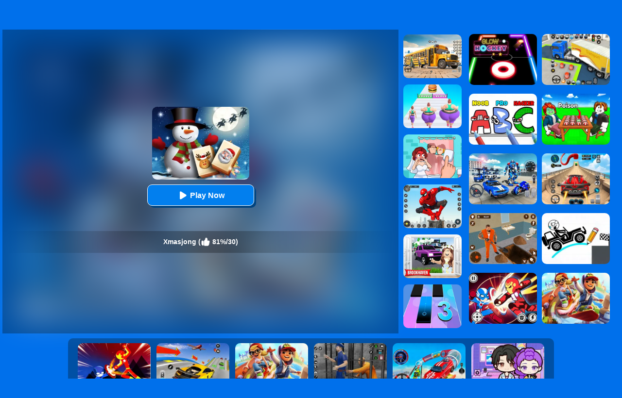

--- FILE ---
content_type: text/html; charset=UTF-8
request_url: https://www.bestgames.com/Xmasjong
body_size: 10696
content:
<!DOCTYPE html>
<html lang="en">
<head><meta http-equiv="Content-Type" content="text/html; charset=utf-8">
	<title>Xmasjong - Play Xmasjong Online - BestGames.Com</title>
	
	<meta content="index,follow" name="robots">
    <meta content="width=device-width, initial-scale=1.0, maximum-scale=5.0, minimum-scale=1.0" name="viewport">
    
	<meta name="description" content="Play Xmasjong online for free. Xmasjong is a HTML5 game which you can play at BestGames.Com without any annoying ad, enjoy!">
    
        <link rel="shortcut icon" sizes="240x180" href="/thumb/Xmasjong.jpg">
    <meta property="og:image" content="https://www.bestgames.com/cdn-cgi/image/quality=78,width=1200,height=630,fit=pad,format=jpeg/thumb/Xmasjong.jpg">
        
    <link rel='canonical' href='https://www.bestgames.com/Xmasjong'>
    
	<link rel="shortcut icon" href="/favicon.ico">
	
    <style>
		body{margin:0;padding:0;font-size:12px;color:#002B50;font-family:arial;background:#0070EB;position:relative;min-height:100%}html{height:100%;box-sizing:border-box;-webkit-text-size-adjust:100%}dl,dt,dd,ul,li,h1,h2,form,input,textarea,p,td,h4,h3{padding:0;margin:0}ul,dl{list-style:none}img{vertical-align:top;border:0}.clear{clear:both}.left{float:left}.right{float:right}div.allgames{margin-left:auto;margin-right:auto;height:auto}div.thumb{text-align:center;position:relative;aspect-ratio:4 / 3;float:left;overflow:hidden}div.thumb{--margin:5px;--allWidth:calc(100% - 20px);--width:calc((100% - 20px)/2);margin:var(--margin);width:var(--width)}.tag-featured{position:absolute;top:0;left:0;width:58px;height:58px;background:url(/images/blue/tag-featured12.png) 0 0 no-repeat;display:none}@media only screen and (min-width:300px){div.thumb{--margin:5px;--allWidth:calc(100% - 30px);--width:calc((100% - 30px)/3);margin:var(--margin);width:var(--width)}.tag-featured{display:none}}@media only screen and (min-width:450px){.tag-featured{display:block}}@media only screen and (min-width:600px){div.thumb{--margin:5px;--allWidth:calc(100% - 40px);--width:calc((100% - 40px)/4);margin:var(--margin);width:var(--width)}.tag-featured{display:block}}@media only screen and (min-width:1000px){div.thumb{--margin:5px;--allWidth:calc(100% - 60px);--width:calc((100% - 60px)/6);margin:var(--margin);width:var(--width)}.tag-featured{display:block}}@media only screen and (min-width:1400px){div.thumb{--margin:5px;--allWidth:calc(100% - 80px);--width:calc((100% - 80px)/8);margin:var(--margin);width:var(--width)}.tag-featured{display:block}}div.thumb a img{width:100%;height:100%;border-radius:10px;-webkit-border-radius:10px;-moz-border-radius:10px;-ms-border-radius:10px;-o-border-radius:10px;box-sizing:border-box;-moz-box-sizing:border-box;-webkit-box-sizing:border-box}div.thumb a{color:#f5f500;text-decoration:none}div.thumb div.GameName{position:absolute;bottom:0;left:0;width:100%;height:auto;display:none;color:#F5A732;background-color:rgba(0,0,0,.8);padding:5px 0 5px 0;font-size:12px;border-bottom-left-radius:10px;border-bottom-right-radius:10px}#loadingmoregames{clear:both;width:100%;text-align:center;padding:10px;box-sizing:border-box;-moz-box-sizing:border-box;-webkit-box-sizing:border-box}.foot{position:absolute;left:0;bottom:0;height:40px;width:100%;min-width:300px;line-height:40px;color:#fff;clear:both;overflow:hidden;text-align:center;background:#0c2c4e}.foot a{color:#fff;text-decoration:none}div.bottomtext{clear:both;padding:5px 10px 10px 10px;color:#fff;width:100%;min-width:240px;box-sizing:border-box;-moz-box-sizing:border-box;-webkit-box-sizing:border-box;font-size:14px;line-height:20px}div.bottomtext a{color:#fff;font-weight:700;text-decoration:none}#backToTop{width:60px;height:50px;position:fixed;bottom:50px;right:10px;display:none;background:url(/images/blue/backtotop.png);cursor:pointer}.game-category{width:100%;overflow:hidden}.game-category .title{text-align:center;color:#fff;font-size:22px;padding-bottom:10px;padding-top:10px}.game-category .list{overflow:hidden;margin:0 -12px 0 5px}.game-category .list a{display:none;font-size:14px;float:left;color:#fff;box-shadow:-1px 1px 6px 0 rgba(0,0,0,.2);margin:5px 12px 5px 0;padding:3px;overflow:hidden;width:calc(33% - 12px);box-sizing:border-box}.game-category .list a:nth-child(-n+36){display:block}.game-category .list a:hover{color:#fdb504}.game-category .list .item{width:100%;height:100%;float:inherit}.game-category .list .item img{height:100%;width:100%;border-radius:10px}.game-category .list .name{float:left;height:30px;display:flex;justify-content:center;align-items:center;width:100%}.game-category .list .name .text{float:left;text-align:center}@media only screen and (min-width:800px){.game-category .list .item{width:100px;height:100px;float:left}.game-category .list .name{height:100px;width:calc(100% - 100px)}}@media only screen and (min-width:600px){.game-category .list a{width:calc(25% - 14px)}}@media only screen and (min-width:1400px){.game-category .list a{width:calc((100% / 6) - 13px)}}.show-text-card,.hide-text-card{line-height:24px}.show-text-card{margin:16px;content-visibility:auto;contain:layout paint;contain-intrinsic-size:400px;overflow-anchor:none;border-radius:10px;background-color:#0050a4;height:auto;position:relative;color:#fff;font-size:14px;overflow-anchor:auto}.show-text-card h1,.hide-text-card h1{font-size:18px;padding:0 0 10px 0}.show-text-card h2,.hide-text-card h2{font-size:16px;padding:10px 0 10px 0}.show-text-card h3,.hide-text-card h3{font-size:15px;padding:0 0 10px 0}.show-text-card ol,.hide-text-card ol{margin-top:0;margin-bottom:0}.show-text-card ul,.hide-text-card ul,.show-text-card dl,.hide-text-card dl{list-style-type:disc;margin-left:40px}.show-text-card a{color:#fff;text-decoration:none;font-weight:700}.show-text-card .show-text{height:100%;overflow:hidden auto;padding:30px 30px 0}.show-text-card .show-button{background-color:#0050a4;height:50px;padding-top:10px;padding-left:30px}.show-text-card .show-button .button-span{cursor:pointer;-webkit-text-decoration:none;text-decoration:none;color:#fdb504;font-weight:700}.hide-text-card{margin:16px;content-visibility:auto;contain:layout paint;contain-intrinsic-size:400px;overflow-anchor:none;border-radius:10px;background-color:#0050a4;height:200px;position:relative;color:#fff;font-size:14px;overflow-anchor:auto}.hide-text-card a{color:#fff;text-decoration:none;font-weight:700}.hide-text-card .show-text{height:100%;overflow:hidden auto;padding:30px 30px 0}.hide-text-card .show-button{position:absolute;bottom:0;left:0;right:4px;background:linear-gradient(180deg,rgba(19,20,30,0) 0%,#0050a4 35.42%);height:50px;padding-top:40px;padding-left:30px}.hide-text-card .show-button .button-span{cursor:pointer;-webkit-text-decoration:none;text-decoration:none;color:#fdb504;font-weight:700}#moneyNoticeMessage{padding:4px 10px 4px 10px;position:fixed;z-index:1050;font-family:Verdana;min-width:300px;max-width:430px;width:80%;min-height:160px;color:#00335e;-moz-border-radius:6px;-webkit-border-radius:6px;border-radius:6px;-moz-box-shadow:0 0 11px #000;-webkit-box-shadow:0 0 11px #000;box-shadow:0 0 11px #000;left:50%;top:50%;transform:translate(-50%,-50%);opacity:1;background-image:url(/images/blue/msgBoxBackGround.png)}#moneyNoticeMessage div.msgBoxTitle{padding:5px 0 5px 0;font-size:16px;font-weight:lighter;color:#00335e;width:100%;border-bottom:1px solid #002c5f}#moneyNoticeMessage div.msgBoxImage{margin:0 5px 0 0;display:block;float:left;height:75px;width:75px}#moneyNoticeMessage div.msgBoxImage img{height:75px;width:75px}#moneyNoticeMessage div.msgBoxContainer{line-height:18px;padding:10px 0 0 0}@media screen and (min-width:390px){#moneyNoticeMessage div.msgBoxContainer{line-height:22px}}@media screen and (min-width:523px){#moneyNoticeMessage div.msgBoxContainer{line-height:22px;font-size:15px}}#moneyNoticeMessage div.msgBoxButtons{display:inline-block;width:100%;text-align:right}#moneyNoticeMessage div.msgBoxButtons input[type='button']{cursor:pointer;margin:2px;height:35px;width:90px;border:1px solid #AFAFAF;background-color:#004076;color:#FFF;-moz-border-radius:6px;-webkit-border-radius:6px;border-radius:6px;outline:none}#moneyNoticeMessage div.msgBoxButtons input[type='button']:hover{background-color:#00549c;color:#fff}#moneyNoticeMessage div.msgBoxButtons input[type='button']:active{background-color:#AAA;color:#fff}#moneyNoticeMessage div.msgBoxButtons input[type='button']:focus{outline:none;border:solid 2px #FC6}#moneyNoticeMessage div.msgBoxButtons input[type='button']::-moz-focus-inner{outline:none;border:none}#feedbackContainerDiv{display:none;padding:4px 10px 4px 10px;position:fixed;z-index:1050;font-family:Verdana;min-width:300px;max-width:500px;width:80%;color:#00335e;-moz-border-radius:6px;-webkit-border-radius:6px;border-radius:6px;-moz-box-shadow:2px 3px 5px #222;-webkit-box-shadow:2px 3px 5px #222;box-shadow:2px 3px 5px #222;left:50%;top:50%;transform:translate(-50%,-50%);opacity:1;background-color:#f4f6fa}#feedbackDiv{overflow:scroll;-ms-overflow-style:none;scrollbar-width:none}#feedbackDiv::-webkit-scrollbar{display:none}#feedbackContainerDiv div.feedback-title{padding:5px 0 5px 0;font-size:16px;font-weight:lighter;color:#00335e;width:100%;text-align:center;border-bottom:1px solid #002c5f}#feedbackContainerDiv label{font-size:12px;color:#00335e;line-height:30px}#feedbackContainerDiv input,#feedbackContainerDiv select,#feedbackContainerDiv textarea{width:100%;height:30px;border:1px solid #ccc;padding:0 5px;box-sizing:border-box}#feedbackContainerDiv textarea{height:200px}#feedbackContainerDiv #submitFeedback{width:200px;margin:10px 0 10px 0;background-color:#e5e7ea;color:#fff;font-weight:700}#feedbackContainerDiv #submitFeedback:disabled{cursor:not-allowed;pointer-events:all!important}#closefeedbackContainerDiv{background:url(/images/blue/delete.png) 0 0;background-size:100% 100%;width:32px;height:32px;position:absolute;top:-12px;right:-12px;cursor:pointer;z-index:1100}#gamesPagination{clear:both;width:100%;text-align:center;padding-top:10px}#gamesPagination ul{list-style:none}#gamesPagination ul a{text-decoration:none;color:#fff}#gamesPagination ul li{display:inline-block;width:50px;height:50px;border-radius:50%;font-size:22px;border-radius:50%;line-height:50px;background-color:#0085ff;color:#fff}#gamesPagination ul li.pagination-li-active{color:#fff;background-color:#0073dd;border:#fff 1px solid}#gamesPagination ul li.pagination-li-split{background-color:transparent}#gamesPagination ul li.pagination-li-first{background:#fff;color:#0f7bdf}#gamesPagination ul li.pagination-li-first a{color:#0f7bdf}#gamesPagination ul li.pagination-li-mobile{width:200px;border-radius:30px}#gamesPagination ul li.pagination-li-mobile{display:none}@media screen and (max-width:600px){#gamesPagination ul li{display:none}#gamesPagination ul li.pagination-li-mobile{display:inline-block;margin:10px 10px}}		.header{width:100%;height:55px;opacity:1;background:#000719;background:-webkit-linear-gradient(top,#001037 0%,#000719 100%);background:linear-gradient(to bottom,#001037 0%,#000719 100%);filter:progid:DXImageTransform.Microsoft.gradient(startColorstr='#001037',endColorstr='#000719',GradientType=0);border-bottom:1px solid #000}.top{margin:0;height:55px;width:100%;overflow:hidden}.top_logo{margin-left:10px}.top_nav{height:55px;margin:0 0 0 0;width:auto;overflow:hidden}.top_nav ul{margin:0 0 0 20px;padding:0}.top_nav li{float:left;list-style:none;font-size:16px;color:#B1B0B1;text-align:center;padding:5px 12px;line-height:50px}.top_nav li img{width:32px;height:32px;margin:10px 4px 0 0}.top_nav li a{text-decoration:none;color:#fff}.top_nav li a:hover{color:#FDB504}.top_nav li:hover{background-color:#002435}.top_nav li.selected{background-color:#002435}.top_nav li.selected a{color:#FDB504}.top_search{margin-top:12px;padding-right:5px;width:202px;height:33px}.top_search_input{float:right;background:url(/images/blue/search_bg.jpg) no-repeat;width:202px;height:33px;background-size:100% 100%}.top_search_input input{float:left;height:33px;background:none;border:1px none;line-height:33px;padding:0 0 0 5px;color:#fff;width:150px}.top_search_input span{float:right;margin:0;padding:0}.top_search_input span input{background:none;margin:0;padding:0;width:45px;height:33px;cursor:pointer}a:hover{opacity:.8;filter:alpha(opacity=80)}	</style>
	<script type="text/javascript" src="/js/jquery-1.11.3.min.js"></script>
    <script defer src="https://analytics.yyggames.com/sdk/v1.0.js"></script>
	<script type="text/javascript" src="/js/blue/global.js?2025110101"></script>
	<script type="text/javascript" src="/js/blue/pc.js?2020071101"></script>

            
                <script async src="//pagead2.googlesyndication.com/pagead/js/adsbygoogle.js" data-ad-client="ca-pub-7677430104552677" data-ad-channel="8853738549" data-ad-frequency-hint="30s"></script>
                
    
    <link rel="manifest" href="/manifest.json?2021042002">
    <script>
    if ('serviceWorker' in navigator) {
      window.addEventListener('load', function() {
        navigator.serviceWorker.register('/serviceworker.js').then(function(registration) {
          // Registration was successful
          console.log('ServiceWorker registration successful with scope: ', registration.scope);
        }).catch(function(err) {
          // registration failed :(
          console.log('ServiceWorker registration failed: ', err);
        });
      });
      window.addEventListener('beforeinstallprompt', (event) => {
          //console.log('👍', 'beforeinstallprompt', event);
          // Stash the event so it can be triggered later.
          window.deferredPrompt = event;
          // Remove the 'hidden' class from the install button container
          showInstallContainer["browser"]=true;
          ShowOrHideInstallContainer();
      });
      window.addEventListener('appinstalled', (event) => {
          //console.log('👍', 'appinstalled', event);
          // Clear the deferredPrompt so it can be garbage collected
          window.deferredPrompt = null;
      });
    }
    </script>
    <script>(function (w, d, s, l, i) {
      w[l] = w[l] || []; w[l].push({
        'gtm.start':
          new Date().getTime(), event: 'gtm.js'
      }); var f = d.getElementsByTagName(s)[0],
        j = d.createElement(s), dl = l != 'dataLayer' ? '&l=' + l : ''; j.async = true; j.src =
          'https://www.googletagmanager.com/gtm.js?id=' + i + dl; f.parentNode.insertBefore(j, f);
    })(window, document, 'script', 'dataLayer', 'GTM-M5ZNZ7N8');</script>
</head>

<body><div class="header">
     <div class="top">
     	          <div class="top_logo left"><div style="color:#FE920C;text-align:right;width:180px;height:16px;margin-top:3px;overflow:hidden;">Xmasjong</div><a href='/'><img src="/images/blue/logo.png" alt="BestGames.Com" style="width:179px;height:28px;"></a></div>
                  <div class="top_nav left">
                <ul>
                                        	<li><a href="/new-games">New</a></li>
                                        	<li><a href="/hot-games">Hot</a></li>
                                        	<li><a href="/best-games">Best</a></li>
                                        	<li><a href="/Car-games">Car</a></li>
                                        	<li><a href="/Cartoon-games">Cartoon</a></li>
                                        	<li><a href="/Minecraft-games">Minecraft</a></li>
                                        	<li><a href="/Roblox-games">Roblox</a></li>
                                        	<li><a href="/Sprunki-games">Sprunki</a></li>
                                        	<li><a href="/played-games">Played</a></li>
                                        	<li><a href="/favourite-games">Favourite</a></li>
                    				   	<li><a href="/tags">Tags</a></li>
               </ul>
       	</div>
          <div class="top_search right">
                <div class="top_search_input">
					<form action="/presearch.php" method="post">
					<input name="keywords" type="text" value="" maxlength=50 aria-label="Search" placeholder="search games">
					<span><input type="submit" name="submit" value=""></span>
					</form>
                </div>
       </div>
	</div>
</div>
<script type="text/javascript">
var thegame_width=1280;
var thegame_height=720;
var thegame_id=5838;
var ScrollTopValue=58;var ScrollTopValueGame=58; var RightAdTopDivTop=61; var RightAdTopDivTopGame=61; var RightAdDivTop=332; var RightAdDivTopGame=332;
var GameAllowResize=1;
var PreGameAdURL="https://googleads.g.doubleclick.net/pagead/ads?ad_type=video_image&client=ca-games-pub-7677430104552677&channel=5860345275&videoad_start_delay=0&hl=en&max_ad_duration=30000&description_url=https%3A%2F%2Fwww.bestgames.com%2FXmasjong";
var SysOS="pc";</script>

<link rel="stylesheet" type="text/css" href="/css/blue/pc_game.css?2025042802">
<script type="text/javascript"  src="//imasdk.googleapis.com/js/sdkloader/ima3.js"></script>
<script type="text/javascript" src="/js/blue/pc_game-oldAFG-20221001.js?2026012301"></script>
<script type="text/javascript" src="/js/afg_bestgames_20241206.js?2025050801"></script>
<script type="text/javascript" src="/js/blue/showgame.js?20180502301"></script>
<script>
$(document).ready(function() {
    // updateClickToPlayButttonToPlay();
// 	setTimeout("$('#ClickToPlayButtton').html(`<svg width='25px' height='25px' viewBox='0 0 20 20' fill='#fff' xmlns='http://www.w3.org/2000/svg' style='display: inline-block;margin: 6px 3px 0 0;'><path d='M15.795 11.272L7.795 16.272C6.79593 16.8964 5.5 16.1782 5.5 15L5.5 5.00002C5.5 3.82186 6.79593 3.1036 7.795 3.72802L15.795 8.72802C16.735 9.31552 16.735 10.6845 15.795 11.272Z' fill='#fff'></path></svg> Play Now`);document.getElementById('ClickToPlayHref').addEventListener('click', function() { StartToShowAd(); });", 2000);//20000
});
let updatedClickToPlayButttonToPlay=false;
function updateClickToPlayButttonToPlay(){
    if(updatedClickToPlayButttonToPlay) return;
    $('#ClickToPlayButtton').html(`<svg width='25px' height='25px' viewBox='0 0 20 20' fill='#fff' xmlns='http://www.w3.org/2000/svg' style='display: inline-block;margin: 8px 3px 0 0;'><path d='M15.795 11.272L7.795 16.272C6.79593 16.8964 5.5 16.1782 5.5 15L5.5 5.00002C5.5 3.82186 6.79593 3.1036 7.795 3.72802L15.795 8.72802C16.735 9.31552 16.735 10.6845 15.795 11.272Z' fill='#fff'></path></svg> Play Now`);
    document.getElementById('ClickToPlayHref').addEventListener('click', function() { StartToShowAd(); });
    updatedClickToPlayButttonToPlay=true;
}
//setTimeout("SkipAdAndShowGame()", 20000);//20000
//setTimeout("ShowSkipAdDiv()", 30000);


setTimeout("AddGamePlay(5838)", 8000);
</script>
<script type="application/ld+json"> {
    "@context": "https://schema.org/",
    "@type": "SoftwareApplication",
    "applicationCategory": "VideoGame",
    "description": "Xmasjong is a mahjong block-matching puzzle game, which is made of 2D Christmas mahjong blocks. Your objective is to find and eliminate all the same pair of tiles at all levels in a limited time. With three hints and random items, it will not be very hard for you to complete the first several levels. You will usually meet the situation that no blocks can be matched in real-time. If you...",
    "image": "//www.bestgames.com/thumb/Xmasjong.jpg",
    "name": "Xmasjong",
    "url": "https://www.bestgames.com/Xmasjong",
    "aggregateRating": {
      "@type": "AggregateRating",
      "bestRating": "100",
      "ratingCount": "30",
      "ratingValue": "81",
      "worstRating": "0"
    },
    "creator": {
      "@type": "Person",
      "name": "BestGames"
    },
    "offers": {
      "@type": "Offer",
      "availability": "http://schema.org/InStock",
      "price": "0",
      "Category": "free",
      "priceCurrency": "USD"
    },
    "operatingSystem": "any"
  }
</script>

<div id="game_middle">
	<div id="LeftAdDiv">
		Advertisement<br>
        
<!-- bestgames_playgame_left_responsive_20241122 -->
<ins class="adsbygoogle"
     style="display:block"
     data-ad-client="ca-pub-7677430104552677"
     data-ad-slot="6519294046"
     data-ad-format="auto"></ins>
<script>
(adsbygoogle = window.adsbygoogle || []).push({});
</script>

	</div>

	<div id="LeftGamesThumbDiv">				
        
                                                                                                                                                                                                                        <div class="thumb" id='game-8321'><a href="/Kpop-Studio-Music-Beats" aria-label="Kpop Studio Music Beats"><img src='https://www.bestgames.com/cdn-cgi/image/quality=78,format=auto/thumb/Kpop-Studio-Music-Beats.jpg' alt="Kpop Studio Music Beats"  /><div class='GameName'>Kpop Studio Music Beats</div></a></div>
                                                                <div class="thumb" id='game-5465'><a href="/Run-Rich-3d" aria-label="Run Rich 3D"><img src='https://www.bestgames.com/cdn-cgi/image/quality=78,format=auto/thumb/Run-Rich-3d.jpg' alt="Run Rich 3D"  /><div class='GameName'>Run Rich 3D</div></a></div>
                                                                <div class="thumb" id='game-6002'><a href="/Coffee-Stack" aria-label="Coffee Stack"><img src='https://www.bestgames.com/cdn-cgi/image/quality=78,format=auto/thumb/Coffee-Stack.jpg' alt="Coffee Stack"  /><div class='GameName'>Coffee Stack</div></a></div>
                                                                <div class="thumb" id='game-560'><a href="/Cookie-Jam" aria-label="Cookie Jam"><img src='https://www.bestgames.com/cdn-cgi/image/quality=78,format=auto/thumb/Cookie-Jam.jpg' alt="Cookie Jam"  /><div class='GameName'>Cookie Jam</div></a></div>
                                                                <div class="thumb" id='game-4877'><a href="/Dr-Parking-2" aria-label="Dr. Parking 2"><img src='https://www.bestgames.com/cdn-cgi/image/quality=78,format=auto/thumb/Dr-Parking-2.jpg' alt="Dr. Parking 2"  /><div class='GameName'>Dr. Parking 2</div></a></div>
                                                                <div class="thumb" id='game-6987'><a href="/Robot-Car-Transform" aria-label="Robot Car Transform"><img src='https://www.bestgames.com/cdn-cgi/image/quality=78,format=auto/thumb/Robot-Car-Transform.jpg' alt="Robot Car Transform"  /><div class='GameName'>Robot Car Transform</div></a></div>
                                                                                                                                                                                                                                                                                                                                                                                                                                                                                                                                                                                                                                                                                                                                                                                                                                                    
	</div>
	
	<div id="pregamediv" style="position: relative;">
        <div style="position: absolute;width:calc(100% - 60px);height:calc(100% - 60px);top: 30px;left:30px;background: url(https://www.bestgames.com/cdn-cgi/image/quality=78,format=auto/thumb/Xmasjong.jpg) center / 100% 100% no-repeat;filter: blur(30px);opacity: .5;z-index:5;">
        </div>
		<div id="pregamediv_ad" style="position: absolute;z-index: 5;"> 
            <div id="adTitle">
                <span class="titleText" itemscope itemtype="https://schema.org/WebPage">
                    <span id="ClickToPlayHref" style="cursor: pointer;"><img src='https://www.bestgames.com/cdn-cgi/image/quality=78,format=auto/thumb/Xmasjong.jpg' alt="Xmasjong" itemprop="primaryImageOfPage" /><button id="ClickToPlayButtton" style="width:220px;height:44px;"><img src="/images/blue/play_loader3.gif" srcset="/images/blue/play_loader.svg" style="width:32px;height:32px;margin-top:3px;" alt="loading"></button></span><br><br>
                    <div class="GameNameText" style="font-size:14px;">Xmasjong (<img src="/images/blue/thumbup.png" style="width:20px;height:20px;padding-top: 12px;" alt="rating"> 81%/30)</div>
                </span>
            </div>
            <div id="adsContainer">
                <div id="adContainer"></div>
                <video id="videoElement"></video>
            </div>
		</div>
		<div id="SkipAdDiv"><a href="javascript:SkipAdAndShowGame();" rel="nofollow">Click to Start Game Now</a></div>
	</div>
	
	<div id="GameDiv">
		<div id="GameDiv_OpareateDiv">
			<div id="GameNameDiv">
            	<b>Xmasjong</b>
            </div>	
			<div id="GameOpareateDiv">
				<span id="VoteGameDiv">
            	<a href="#" onclick="RateGame(5838,1);return false;" rel="nofollow"><img src="/images/blue/thumbup.png" style='width:16px;height:16px;'></a>
                <a href="#" onclick="RateGame(5838,0);return false;" rel="nofollow"><img src="/images/blue/thumbdown.png" style='width:16px;height:16px;'></a>
            	</span>
                <span id='game_favourite'>
                <a href="#" onclick="UpdateFavourites();return false;" rel="nofollow" title='Add To My Favourites'><img src="/images/blue/game_addfavourite.png" style='width:16px;height:16px;'></a>
                </span>
                <a href="#" onclick="$('#feedbackContainerDiv').fadeIn();return false;" title="feedback">
                <svg width="16px" height="16px" viewBox="0 0 16 16" version="1.1" xmlns="http://www.w3.org/2000/svg" xmlns:xlink="http://www.w3.org/1999/xlink" style="padding-left:10px;">
                    <path fill="#fff" d="M8 1c-4.4 0-8 2.5-8 5.5 0 2 2 3.8 4 4.8 0 0 0 0 0 0 0 2.1-2 2.8-2 2.8 2.8 0 4.4-1.3 5.1-2.1 0.3 0 0.6 0 0.9 0 4.4 0 8-2.5 8-5.5s-3.6-5.5-8-5.5z"></path>
                    </svg>
                </a>
            	<a href="#" onclick="EnterFullScreen();return false;" rel="nofollow"><img src="/images/blue/game_fullscreen.png" style='width:16px;height:16px;'></a>
            	<a href="#" onclick="ReplayGame();return false;" rel="nofollow"><img src="/images/blue/refresh.png" style='width:16px;height:16px;'></a>
            </div>	
		</div>
		<div id="GameDiv_GameContainer">
			<div id="GameDiv_ShowGameDiv">
            		                    		<iframe  id="game_frame" webkitallowfullscreen="true" mozallowfullscreen="true" allowfullscreen="true" allow="autoplay" webkit-playsinline="true" scrolling="no" seamless frameborder="0" style="display: block; overflow: hidden; width: 100%; height: 100%;" src="https://html5.gamedistribution.com/a07f01b14e504aab89d66313f703bfbf/?gd_sdk_referrer_url=https://www.bestgames.com/Xmasjong" loading='lazy'></iframe>
                    			</div>
		</div>

	</div>
	
	<div id="RightGamesThumbDiv">
    
                                    <div class="thumb" id='game-4308'><a href="/School-Bus-Simulation" aria-label="School Bus Simulation"><img src='https://www.bestgames.com/cdn-cgi/image/quality=78,format=auto/thumb/School-Bus-Simulation.jpg' alt="School Bus Simulation"  /><div class='GameName'>School Bus Simulation</div></a></div>
                                                <div class="thumb" id='game-5189'><a href="/Body-Race" aria-label="Body Race"><img src='https://www.bestgames.com/cdn-cgi/image/quality=78,format=auto/thumb/Body-Race.jpg' alt="Body Race"  /><div class='GameName'>Body Race</div></a></div>
                                                <div class="thumb" id='game-6800'><a href="/Delete-Puzzle-Erase-One-Part" aria-label="Delete Puzzle: Erase One Part"><img src='https://www.bestgames.com/cdn-cgi/image/quality=78,format=auto/thumb/Delete-Puzzle-Erase-One-Part.jpg' alt="Delete Puzzle: Erase One Part"  /><div class='GameName'>Delete Puzzle: Erase One Part</div></a></div>
                                                <div class="thumb" id='game-7852'><a href="/Spider-Fighter" aria-label="Spider Fighter"><img src='https://www.bestgames.com/cdn-cgi/image/quality=78,format=auto/thumb/Spider-Fighter.jpg' alt="Spider Fighter"  /><div class='GameName'>Spider Fighter</div></a></div>
                                                <div class="thumb" id='game-8400'><a href="/Kids-Quiz-Brookhaven-Rp" aria-label="Kids Quiz: Brookhaven RP"><img src='https://www.bestgames.com/cdn-cgi/image/quality=78,format=auto/thumb/Kids-Quiz-Brookhaven-Rp.jpg' alt="Kids Quiz: Brookhaven RP"  /><div class='GameName'>Kids Quiz: Brookhaven RP</div></a></div>
                                                <div class="thumb" id='game-574'><a href="/Magic-Tiles-3" aria-label="Magic Tiles 3"><img src='https://www.bestgames.com/cdn-cgi/image/quality=78,format=auto/thumb/Magic-Tiles-3.jpg' alt="Magic Tiles 3"  /><div class='GameName'>Magic Tiles 3</div></a></div>
                                                                                                                                                                                                                                                                                                                                                                                                                                                                                                                                                                                                                                                                                                                                
	</div>
	
</div>


	<div id="RightAdTopDiv">
	Advertisement<br>
    
<!-- bestgames_playgame_right_top_responsive_20241122 -->
<ins class="adsbygoogle"
     style="display:inline-block;width:300px;height:250px;"
     data-ad-client="ca-pub-7677430104552677"
     data-ad-slot="4085536543"></ins>
<script>
     (adsbygoogle = window.adsbygoogle || []).push({});
</script>

    </div>
	<div id="RightAdMiddleDiv">
	Advertisement<br>
    
<!-- bestgames_playgame_right_middle_responsive_20241122 -->
<ins class="adsbygoogle"
     style="display:block"
     data-ad-client="ca-pub-7677430104552677"
     data-ad-slot="4895782260"
     data-ad-format="auto"
     data-full-width-responsive="true"></ins>
<script>
     (adsbygoogle = window.adsbygoogle || []).push({});
</script>

    </div>

	
<div style="clear:both;"></div>

<div id="belowGameDiv" style="width:1000px;box-sizing:border-box;">
    <div style="clear:both;"></div>
        
    <div class="game_bottom_similiargames">				
        		
                                                                                                                                                                                                                                                                                                                                                                                                <div class="thumb" id='game-7418'><a href="/Ninja-Hero-Fight" aria-label="Ninja Hero Fight"><img src='https://www.bestgames.com/cdn-cgi/image/quality=78,format=auto/thumb/Ninja-Hero-Fight.jpg' alt="Ninja Hero Fight"  /><div class='GameName'>Ninja Hero Fight</div></a></div>
                                                                <div class="thumb" id='game-7264'><a href="/Vehicle-Master-Race" aria-label="Vehicle Master Race"><img src='https://www.bestgames.com/cdn-cgi/image/quality=78,format=auto/thumb/Vehicle-Master-Race.jpg' alt="Vehicle Master Race"  /><div class='GameName'>Vehicle Master Race</div></a></div>
                                                                <div class="thumb" id='game-477'><a href="/Skate-Hooligans-2" aria-label="Skate Hooligans 2"><img src='https://www.bestgames.com/cdn-cgi/image/quality=78,format=auto/thumb/Skate-Hooligans-2.jpg' alt="Skate Hooligans 2"  /><div class='GameName'>Skate Hooligans 2</div></a></div>
                                                                <div class="thumb" id='game-8370'><a href="/Real-World-Gangster-Prison" aria-label="Real World Gangster Prison"><img src='https://www.bestgames.com/cdn-cgi/image/quality=78,format=auto/thumb/Real-World-Gangster-Prison.jpg' alt="Real World Gangster Prison"  /><div class='GameName'>Real World Gangster Prison</div></a></div>
                                                                <div class="thumb" id='game-6931'><a href="/Car-Stunt-Races-Mega-Ramps" aria-label="Car Stunt Races Mega Ramps"><img src='https://www.bestgames.com/cdn-cgi/image/quality=78,format=auto/thumb/Car-Stunt-Races-Mega-Ramps.jpg' alt="Car Stunt Races Mega Ramps"  /><div class='GameName'>Car Stunt Races Mega Ramps</div></a></div>
                                                                <div class="thumb" id='game-8363'><a href="/Avatar-World-Secrets" aria-label="Avatar World: Secrets"><img src='https://www.bestgames.com/cdn-cgi/image/quality=78,format=auto/thumb/Avatar-World-Secrets.jpg' alt="Avatar World: Secrets"  /><div class='GameName'>Avatar World: Secrets</div></a></div>
                                                                <div class="thumb" id='game-1836'><a href="/Leader-War" aria-label="Leader War"><img src='https://www.bestgames.com/cdn-cgi/image/quality=78,format=auto/thumb/Leader-War.jpg' alt="Leader War"  /><div class='GameName'>Leader War</div></a></div>
                                                                <div class="thumb" id='game-627'><a href="/Forest-Mania" aria-label="Forest Mania"><img src='https://www.bestgames.com/cdn-cgi/image/quality=78,format=auto/thumb/Forest-Mania.jpg' alt="Forest Mania"  /><div class='GameName'>Forest Mania</div></a></div>
                                                                <div class="thumb" id='game-8358'><a href="/Xmas-Dop-Fun-Delete-One-Part" aria-label="Xmas DOP Fun: Delete One Part"><img src='https://www.bestgames.com/cdn-cgi/image/quality=78,format=auto/thumb/Xmas-Dop-Fun-Delete-One-Part.jpg' alt="Xmas DOP Fun: Delete One Part"  /><div class='GameName'>Xmas DOP Fun: Delete One Part</div></a></div>
                                                                <div class="thumb" id='game-5833'><a href="/Christmas-Animal-Hair-Salon" aria-label="Christmas Animal Hair Salon"><img src='https://www.bestgames.com/cdn-cgi/image/quality=78,format=auto/thumb/Christmas-Animal-Hair-Salon.jpg' alt="Christmas Animal Hair Salon"  /><div class='GameName'>Christmas Animal Hair Salon</div></a></div>
                                                                <div class="thumb" id='game-8389'><a href="/Bomb-Chip" aria-label="Bomb Chip"><img src='https://www.bestgames.com/cdn-cgi/image/quality=78,format=auto/thumb/Bomb-Chip.jpg' alt="Bomb Chip"  /><div class='GameName'>Bomb Chip</div></a></div>
                                                                <div class="thumb" id='game-8397'><a href="/Mecha-Allstars-Battle-Royale" aria-label="Mecha Allstars Battle Royale"><img src='https://www.bestgames.com/cdn-cgi/image/quality=78,format=auto/thumb/Mecha-Allstars-Battle-Royale.jpg' alt="Mecha Allstars Battle Royale"  /><div class='GameName'>Mecha Allstars Battle Royale</div></a></div>
                                                                <div class="thumb" id='game-1645'><a href="/Christmas-Turkey-Cooking" aria-label="Christmas Turkey Cooking"><img src='https://www.bestgames.com/cdn-cgi/image/quality=78,format=auto/thumb/Christmas-Turkey-Cooking.jpg' alt="Christmas Turkey Cooking"  /><div class='GameName'>Christmas Turkey Cooking</div></a></div>
                                                                <div class="thumb" id='game-5026'><a href="/Save-The-Fish" aria-label="Save The Fish"><img src='https://www.bestgames.com/cdn-cgi/image/quality=78,format=auto/thumb/Save-The-Fish.jpg' alt="Save The Fish"  /><div class='GameName'>Save The Fish</div></a></div>
                                                                <div class="thumb" id='game-6114'><a href="/2048-Ball-Buster" aria-label="2048 Ball Buster"><img src='https://www.bestgames.com/cdn-cgi/image/quality=78,format=auto/thumb/2048-Ball-Buster.jpg' alt="2048 Ball Buster"  /><div class='GameName'>2048 Ball Buster</div></a></div>
                                                                <div class="thumb" id='game-7112'><a href="/Geometry-Stack-2048-Run" aria-label="Geometry Stack 2048 Run"><img src='https://www.bestgames.com/cdn-cgi/image/quality=78,format=auto/thumb/Geometry-Stack-2048-Run.jpg' alt="Geometry Stack 2048 Run"  /><div class='GameName'>Geometry Stack 2048 Run</div></a></div>
                                                                <div class="thumb" id='game-5997'><a href="/Squid-Candy-Challenge" aria-label="Squid Candy Challenge"><img src='https://www.bestgames.com/cdn-cgi/image/quality=78,format=auto/thumb/Squid-Candy-Challenge.jpg' alt="Squid Candy Challenge"  /><div class='GameName'>Squid Candy Challenge</div></a></div>
                                                                <div class="thumb" id='game-7153'><a href="/Diy-Locker" aria-label="DIY Locker"><img src='https://www.bestgames.com/cdn-cgi/image/quality=78,format=auto/thumb/Diy-Locker.jpg' alt="DIY Locker"  /><div class='GameName'>DIY Locker</div></a></div>
                                                                <div class="thumb" id='game-7077'><a href="/Railway-Road" aria-label="Railway Road"><img src='https://www.bestgames.com/cdn-cgi/image/quality=78,format=auto/thumb/Railway-Road.jpg' alt="Railway Road"  /><div class='GameName'>Railway Road</div></a></div>
                                                                <div class="thumb" id='game-7122'><a href="/Airport-Manager" aria-label="Airport Manager"><img src='https://www.bestgames.com/cdn-cgi/image/quality=78,format=auto/thumb/Airport-Manager.jpg' alt="Airport Manager"  /><div class='GameName'>Airport Manager</div></a></div>
                                                                <div class="thumb" id='game-638'><a href="/Juice-Fresh" aria-label="Juice Fresh"><img src='https://www.bestgames.com/cdn-cgi/image/quality=78,format=auto/thumb/Juice-Fresh.jpg' alt="Juice Fresh"  /><div class='GameName'>Juice Fresh</div></a></div>
                                                                <div class="thumb" id='game-2371'><a href="/Sparkman-2" aria-label="Sparkman 2"><img src='https://www.bestgames.com/cdn-cgi/image/quality=78,format=auto/thumb/Sparkman-2.jpg' alt="Sparkman 2"  /><div class='GameName'>Sparkman 2</div></a></div>
                                                                <div class="thumb" id='game-5823'><a href="/Om-Nom-Connect-Christmas" aria-label="Om Nom Connect Christmas"><img src='https://www.bestgames.com/cdn-cgi/image/quality=78,format=auto/thumb/Om-Nom-Connect-Christmas.jpg' alt="Om Nom Connect Christmas"  /><div class='GameName'>Om Nom Connect Christmas</div></a></div>
                                                                <div class="thumb" id='game-6855'><a href="/Christmas-Candy-Escape-3d" aria-label="Christmas Candy Escape 3D"><img src='https://www.bestgames.com/cdn-cgi/image/quality=78,format=auto/thumb/Christmas-Candy-Escape-3d.jpg' alt="Christmas Candy Escape 3D"  /><div class='GameName'>Christmas Candy Escape 3D</div></a></div>
                                                                                                                                                    	
            
        <div style='clear:both;width:100%;'><a href="/randomgame" onclick="dataLayer.push({ 'event': 'click_play_a_random_game_button','pageType':'game' });"><img src="/images/blue/random-game.png" style="height: 60px;margin: 5px auto;display: block;clear:both;" alt="Random Game"></a></div>
        
        <div class="game-category">
            <div class="title">
                Game Categories
            </div>
            <div class="list">
                                    <a href="/Match-games">
	<div class="item">
			<img src="https://www.bestgames.com/cdn-cgi/image/quality=78,format=auto/tag-thumb/Match.jpg" alt="" />
	</div>
	<div class="name">
		<span class="text">Match Games</span>
	</div>
</a>
                                    <a href="/Puzzle-games">
	<div class="item">
			<img src="https://www.bestgames.com/cdn-cgi/image/quality=78,format=auto/tag-thumb/Puzzle.jpg" alt="" />
	</div>
	<div class="name">
		<span class="text">Puzzle Games</span>
	</div>
</a>
                                    <a href="/Time-games">
	<div class="item">
			<img src="https://www.bestgames.com/cdn-cgi/image/quality=78,format=auto/tag-thumb/Time.jpg" alt="" />
	</div>
	<div class="name">
		<span class="text">Time Games</span>
	</div>
</a>
                                    <a href="/2d-games">
	<div class="item">
			<img src="https://www.bestgames.com/cdn-cgi/image/quality=78,format=auto/tag-thumb/2d.jpg" alt="" />
	</div>
	<div class="name">
		<span class="text">2d Games</span>
	</div>
</a>
                                    <a href="/Christmas-games">
	<div class="item">
			<img src="https://www.bestgames.com/cdn-cgi/image/quality=78,format=auto/tag-thumb/Christmas.jpg" alt="" />
	</div>
	<div class="name">
		<span class="text">Christmas Games</span>
	</div>
</a>
                                    <a href="/Html5-games">
	<div class="item">
			<img src="https://www.bestgames.com/cdn-cgi/image/quality=78,format=auto/tag-thumb/Html5.jpg" alt="" />
	</div>
	<div class="name">
		<span class="text">HTML5 Games</span>
	</div>
</a>
                                    <a href="/Uphill-Rush-games">
	<div class="item">
			<img src="https://www.bestgames.com/cdn-cgi/image/quality=78,format=auto/tag-thumb/Uphill-Rush.jpg" alt="" />
	</div>
	<div class="name">
		<span class="text">Uphill Rush Games</span>
	</div>
</a>
                                    <a href="/Formula-games">
	<div class="item">
			<img src="https://www.bestgames.com/cdn-cgi/image/quality=78,format=auto/tag-thumb/Formula.jpg" alt="" />
	</div>
	<div class="name">
		<span class="text">Formula Games</span>
	</div>
</a>
                                    <a href="/Asmr-games">
	<div class="item">
			<img src="https://www.bestgames.com/cdn-cgi/image/quality=78,format=auto/tag-thumb/Asmr.jpg" alt="" />
	</div>
	<div class="name">
		<span class="text">ASMR Games</span>
	</div>
</a>
                                    <a href="/Rpg-games">
	<div class="item">
			<img src="https://www.bestgames.com/cdn-cgi/image/quality=78,format=auto/tag-thumb/Rpg.jpg" alt="" />
	</div>
	<div class="name">
		<span class="text">Rpg Games</span>
	</div>
</a>
                                    <a href="/Tennis-games">
	<div class="item">
			<img src="https://www.bestgames.com/cdn-cgi/image/quality=78,format=auto/tag-thumb/Tennis.jpg" alt="" />
	</div>
	<div class="name">
		<span class="text">Tennis Games</span>
	</div>
</a>
                                    <a href="/Side-Scrolling-games">
	<div class="item">
			<img src="https://www.bestgames.com/cdn-cgi/image/quality=78,format=auto/tag-thumb/Side-Scrolling.jpg" alt="" />
	</div>
	<div class="name">
		<span class="text">Side Scrolling Games</span>
	</div>
</a>
                                    <a href="/Boat-games">
	<div class="item">
			<img src="https://www.bestgames.com/cdn-cgi/image/quality=78,format=auto/tag-thumb/Boat.jpg" alt="" />
	</div>
	<div class="name">
		<span class="text">Boat Games</span>
	</div>
</a>
                                    <a href="/Bike-games">
	<div class="item">
			<img src="https://www.bestgames.com/cdn-cgi/image/quality=78,format=auto/tag-thumb/Bike.jpg" alt="" />
	</div>
	<div class="name">
		<span class="text">Bike Games</span>
	</div>
</a>
                                    <a href="/Tower-Defense-games">
	<div class="item">
			<img src="https://www.bestgames.com/cdn-cgi/image/quality=78,format=auto/tag-thumb/Tower-Defense.jpg" alt="" />
	</div>
	<div class="name">
		<span class="text">Tower Defense Games</span>
	</div>
</a>
                                    <a href="/Card-games">
	<div class="item">
			<img src="https://www.bestgames.com/cdn-cgi/image/quality=78,format=auto/tag-thumb/Card.jpg" alt="" />
	</div>
	<div class="name">
		<span class="text">Card Games</span>
	</div>
</a>
                                    <a href="/Multiplayer-games">
	<div class="item">
			<img src="https://www.bestgames.com/cdn-cgi/image/quality=78,format=auto/tag-thumb/Multiplayer.jpg" alt="" />
	</div>
	<div class="name">
		<span class="text">Multiplayer Games</span>
	</div>
</a>
                                    <a href="/Gravity-games">
	<div class="item">
			<img src="https://www.bestgames.com/cdn-cgi/image/quality=78,format=auto/tag-thumb/Gravity.jpg" alt="" />
	</div>
	<div class="name">
		<span class="text">Gravity Games</span>
	</div>
</a>
                                    <a href="/Real-Time-games">
	<div class="item">
			<img src="https://www.bestgames.com/cdn-cgi/image/quality=78,format=auto/tag-thumb/Real-Time.jpg" alt="" />
	</div>
	<div class="name">
		<span class="text">Real-Time Games</span>
	</div>
</a>
                                    <a href="/Cartoon-games">
	<div class="item">
			<img src="https://www.bestgames.com/cdn-cgi/image/quality=78,format=auto/tag-thumb/Cartoon.jpg" alt="" />
	</div>
	<div class="name">
		<span class="text">Cartoon Games</span>
	</div>
</a>
                                    <a href="/Snail-Bob-games">
	<div class="item">
			<img src="https://www.bestgames.com/cdn-cgi/image/quality=78,format=auto/tag-thumb/Snail-Bob.jpg" alt="" />
	</div>
	<div class="name">
		<span class="text">Snail Bob Games</span>
	</div>
</a>
                                    <a href="/Boxing-games">
	<div class="item">
			<img src="https://www.bestgames.com/cdn-cgi/image/quality=78,format=auto/tag-thumb/Boxing.jpg" alt="" />
	</div>
	<div class="name">
		<span class="text">Boxing Games</span>
	</div>
</a>
                                    <a href="/Car-games">
	<div class="item">
			<img src="https://www.bestgames.com/cdn-cgi/image/quality=78,format=auto/tag-thumb/Car.jpg" alt="" />
	</div>
	<div class="name">
		<span class="text">Car Games</span>
	</div>
</a>
                                    <a href="/randomgame" onclick="dataLayer.push({ 'event': 'click_play_a_random_game_button','pageType':'last_tag' });">
	<div class="item">
			<img src="https://www.bestgames.com/cdn-cgi/image/quality=78,format=auto/tag-thumb/Random.jpg" alt="" />
	</div>
	<div class="name">
		<span class="text">Random Game</span>
	</div>
</a>
                            </div>
        </div>
    </div>

    <div class="hide-text-card" id="bottom-text-card">
        <div class="show-text"  style="overflow: hidden;">
            <h2>Play Xmasjong Game Online</h2>Xmasjong is a mahjong block-matching puzzle game, which is made of 2D Christmas mahjong blocks. Your objective is to find and eliminate all the same pair of tiles at all levels in a limited time. With three hints and random items, it will not be very hard for you to complete the first several levels. You will usually meet the situation that no blocks can be matched in real-time. If you don't want to lose the game, I strongly suggest you use some extra random items. 
		<h2>Controls of Xmasjong</h2>Make Mahjong matches complete all the levels, collect all the toys and dress up the Christmas tree
		<h2>Game Rating And Publish Date</h2>81% of 30 players like Xmasjong. The game was played 1,976 times since December-21st-2021<br>Enjoy playing games on PC, mobile phones and tablets. If you like BestGames.com, please don't forget to recommend it to your friends, they'll be interested in it too, thank you!
        </div>
        <div class="show-button">
            <span class="button-span" id="bottom-button-span" onclick="changeShow()">Show more</span>
        </div>
    </div>

</div>

<div id="backtogame"></div>



<script>
if (document.referrer.length > 0 && document.referrer.includes('bestgames.com')) {
    dataLayer.push( { 'event': 'visit_game_page','gameNameId':'Xmasjong' } );
}
</script>

<audio autoplay>
<source src="/images/sound/bestgames.ogg" type="audio/ogg">
<source src="/images/sound/bestgames.m4a" type="audio/mpeg">
<source src="/images/sound/bestgames.mp3" type="audio/mpeg">
</audio>

<script type="text/javascript">
var google_tag_params = {
gameType: "HTML5,Puzzle,2d,Time,Christmas,Match,"
};
</script> 

<div id="feedbackContainerDiv">
    <div id="closefeedbackContainerDiv" title="Close"></div>
    <div id="feedbackDiv">
        <div class="feedback-title">
            <b>Feedback</b>
            <br>
            <span style="font-size:12px;">Xmasjong</span>
        </div>
        <div class="feedback-form">
            <form id="feedbackForm">
                <label for="issue">Issue:</label>
                <br>
                <input type="hidden" name="game_id" value="5838">
                <select name="issue" id="feedbackIssue">
                    <option
                        value="-1"
                        disabled
                        selected
                        hidden
                    >What's the issue?</option>
                                        <option value="0">The game doesn't load</option>
                                        <option value="1">The game is not working</option>
                                        <option value="2">I saw something inappropriate</option>
                                        <option value="3">I have a suggestion</option>
                                        <option value="4">Other</option>
                                    </select>
                <br>
                <label for="email">Your Email (optional):</label>
                <br>
                <input type="text" name="email" id="feedbackEmail">
                <br>
                <label for="message">Message:</label>
                <br>
                <textarea
                    name="message"
                    id="feedbackMessage"
                    style="padding-top:5px;"
                    placeholder="Please provide some details, thank you."
                ></textarea>
                <br>
                <div class="feedback-buttons">
                    <input
                        type="button"
                        value="Send Feedback"
                        id="submitFeedback"
                        disabled
                    >
                </div>
                <div id="feedbackResult"></div>
            </form>
        </div>
    </div>
</div>


<div style="clear:both;height:40px;"></div>

<div class="foot">
        <a href="/ourgames.php" target="_blank">Our Games</a> - 
        <a href="/contact.php" target="_blank">Contact Us</a> - 
    <a href="/page/Terms-Of-Use" target="_blank">TOS</a> - 
    <a href="/page/Privacy-Policy" target="_blank">Privacy</a>
     &copy;  <a href="/">Best Games</a>
</div>

<div id="backToTop"></div>

<script>
if(document.getElementById('installContainer')){
    document.getElementById('installContainer').addEventListener('click', async () => {
        console.log('installContainer-clicked');
        const promptEvent = window.deferredPrompt;
        if (!promptEvent) {
            // The deferred prompt isn't available.
            return;
        }
        // Show the install prompt.
        promptEvent.prompt();
        // Log the result
        const result = await promptEvent.userChoice;
        //console.log('userChoice', result);
        // Reset the deferred prompt variable, since
        // prompt() can only be called once.
        window.deferredPrompt = null;
        // Hide the install button.
        document.getElementById('installContainer').style.display = "none";
    });
}
</script>





</body>
</html>


--- FILE ---
content_type: text/html; charset=UTF-8
request_url: https://www.bestgames.com/new-games.php
body_size: 2270
content:
<!DOCTYPE html>
<html lang="en">

<head>
    <meta http-equiv="Content-Type" content="text/html; charset=utf-8">
    <title>BestGames.Com</title>

    <meta name="robots" content="noindex">
    <meta content="width=device-width, initial-scale=1.0, maximum-scale=5.0, minimum-scale=1.0" name="viewport">

    <link rel="shortcut icon" href="/favicon.ico">
    <link type="text/css" rel="stylesheet" href="/css/blue/global.css?2024110801">
    <script type="text/javascript" src="/js/jquery-1.11.3.min.js"></script>
    <style>
        body {
            width: 100%;
            height: 100%;
            overflow: hidden;
        }

        .theThumb {
            display: inline-block;
        }

        .theThumb img {
            width: 100%;
            height: 100%;
            border-radius: 10px;
            ;
        }
    </style>
    <style>a img:hover {filter: brightness(110%);}</style></head>

<body>
    <div class='theThumb' id='game-0'><a href='/Glow-Hockey-Online' aria-label='Glow Hockey Online' target='_blank'><img src='https://www.bestgames.com/cdn-cgi/image/quality=78,format=auto/thumb/Glow-Hockey-Online.jpg' alt='Glow Hockey Online' /></a></div><div class='theThumb' id='game-1'><a href='/Roblox-Craft-Run' aria-label='Roblox Craft Run' target='_blank'><img src='https://www.bestgames.com/cdn-cgi/image/quality=78,format=auto/thumb/Roblox-Craft-Run.jpg' alt='Roblox Craft Run' /></a></div><div class='theThumb' id='game-2'><a href='/Pocket-Car-Master' aria-label='Pocket Car Master' target='_blank'><img src='https://www.bestgames.com/cdn-cgi/image/quality=78,format=auto/thumb/Pocket-Car-Master.jpg' alt='Pocket Car Master' /></a></div><div class='theThumb' id='game-3'><a href='/Formula-Racers' aria-label='Formula Racers' target='_blank'><img src='https://www.bestgames.com/cdn-cgi/image/quality=78,format=auto/thumb/Formula-Racers.jpg' alt='Formula Racers' /></a></div><div class='theThumb' id='game-4'><a href='/Real-World-Gangster-Prison' aria-label='Real World Gangster Prison' target='_blank'><img src='https://www.bestgames.com/cdn-cgi/image/quality=78,format=auto/thumb/Real-World-Gangster-Prison.jpg' alt='Real World Gangster Prison' /></a></div><div class='theThumb' id='game-5'><a href='/Champions-Fc' aria-label='Champions FC' target='_blank'><img src='https://www.bestgames.com/cdn-cgi/image/quality=78,format=auto/thumb/Champions-Fc.jpg' alt='Champions FC' /></a></div><div class='theThumb' id='game-6'><a href='/Brainrot-World-Hole-Io' aria-label='Brainrot World Hole.io' target='_blank'><img src='https://www.bestgames.com/cdn-cgi/image/quality=78,format=auto/thumb/Brainrot-World-Hole-Io.jpg' alt='Brainrot World Hole.io' /></a></div><div class='theThumb' id='game-7'><a href='/War-Robots-Battles' aria-label='War Robots Battles' target='_blank'><img src='https://www.bestgames.com/cdn-cgi/image/quality=78,format=auto/thumb/War-Robots-Battles.jpg' alt='War Robots Battles' /></a></div><div class='theThumb' id='game-8'><a href='/Moto-Bike-Offroad-Racing' aria-label='Moto Bike: Offroad Racing' target='_blank'><img src='https://www.bestgames.com/cdn-cgi/image/quality=78,format=auto/thumb/Moto-Bike-Offroad-Racing.jpg' alt='Moto Bike: Offroad Racing' /></a></div><div class='theThumb' id='game-9'><a href='/Shipborne-Aircraft-Combat-Simulator' aria-label='Shipborne Aircraft Combat Simulator' target='_blank'><img src='https://www.bestgames.com/cdn-cgi/image/quality=78,format=auto/thumb/Shipborne-Aircraft-Combat-Simulator.jpg' alt='Shipborne Aircraft Combat Simulator' /></a></div><div class='theThumb' id='game-10'><a href='/Sprunky-Snipe-Hunting' aria-label='Sprunky Snipe Hunting' target='_blank'><img src='https://www.bestgames.com/cdn-cgi/image/quality=78,format=auto/thumb/Sprunky-Snipe-Hunting.jpg' alt='Sprunky Snipe Hunting' /></a></div><div class='theThumb' id='game-11'><a href='/Camo-Sniper' aria-label='Camo Sniper' target='_blank'><img src='https://www.bestgames.com/cdn-cgi/image/quality=78,format=auto/thumb/Camo-Sniper.jpg' alt='Camo Sniper' /></a></div><div class='theThumb' id='game-12'><a href='/City-Car-Driving' aria-label='City Car Driving' target='_blank'><img src='https://www.bestgames.com/cdn-cgi/image/quality=78,format=auto/thumb/City-Car-Driving.jpg' alt='City Car Driving' /></a></div><div class='theThumb' id='game-13'><a href='/Fast-Driver-3d' aria-label='Fast Driver 3D' target='_blank'><img src='https://www.bestgames.com/cdn-cgi/image/quality=78,format=auto/thumb/Fast-Driver-3d.jpg' alt='Fast Driver 3D' /></a></div><div class='theThumb' id='game-14'><a href='/Draw-Bridge-Puzzle' aria-label='Draw Bridge Puzzle' target='_blank'><img src='https://www.bestgames.com/cdn-cgi/image/quality=78,format=auto/thumb/Draw-Bridge-Puzzle.jpg' alt='Draw Bridge Puzzle' /></a></div><div class='theThumb' id='game-15'><a href='/Escape-Tsunami-For-Brainrots' aria-label='Escape Tsunami For Brainrots!' target='_blank'><img src='https://www.bestgames.com/cdn-cgi/image/quality=78,format=auto/thumb/Escape-Tsunami-For-Brainrots.jpg' alt='Escape Tsunami For Brainrots!' /></a></div><div class='theThumb' id='game-16'><a href='/Dr-Parking-2' aria-label='Dr. Parking 2' target='_blank'><img src='https://www.bestgames.com/cdn-cgi/image/quality=78,format=auto/thumb/Dr-Parking-2.jpg' alt='Dr. Parking 2' /></a></div><div class='theThumb' id='game-17'><a href='/Circle-Rush-Trolley-Run' aria-label='Circle Rush Trolley Run' target='_blank'><img src='https://www.bestgames.com/cdn-cgi/image/quality=78,format=auto/thumb/Circle-Rush-Trolley-Run.jpg' alt='Circle Rush Trolley Run' /></a></div><div class='theThumb' id='game-18'><a href='/Excavator-Simulator-3d' aria-label='Excavator Simulator 3D' target='_blank'><img src='https://www.bestgames.com/cdn-cgi/image/quality=78,format=auto/thumb/Excavator-Simulator-3d.jpg' alt='Excavator Simulator 3D' /></a></div><div class='theThumb' id='game-19'><a href='/Jigsaw-Puzzle-Kpop-Demon-Saja-Boys' aria-label='Jigsaw Puzzle: Kpop Demon Saja Boys' target='_blank'><img src='https://www.bestgames.com/cdn-cgi/image/quality=78,format=auto/thumb/Jigsaw-Puzzle-Kpop-Demon-Saja-Boys.jpg' alt='Jigsaw Puzzle: Kpop Demon Saja Boys' /></a></div>    <script>
        function _0x34e3(){var _0x29cd36=['\x31\x31\x74\x73\x4d\x5a\x44\x64','\x72\x65\x61\x64\x79','\x77\x69\x64\x74\x68','\x68\x65\x69\x67\x68\x74','\x66\x6c\x6f\x6f\x72','\x31\x34\x36\x39\x37\x31\x54\x58\x49\x6b\x62\x46','\x37\x35\x37\x34\x32\x52\x4f\x52\x70\x55\x70','\x32\x31\x58\x4e\x76\x41\x62\x45','\x34\x35\x34\x31\x32\x34\x38\x6e\x76\x6a\x76\x4f\x4b','\x35\x4c\x65\x72\x52\x68\x76','\x33\x30\x75\x4d\x56\x6d\x74\x71','\x33\x32\x39\x37\x36\x33\x5a\x52\x71\x71\x6a\x51','\x34\x30\x37\x36\x30\x34\x30\x46\x4d\x77\x6e\x49\x61','\x39\x32\x38\x34\x34\x36\x33\x59\x56\x46\x76\x63\x51','\x32\x37\x31\x30\x38\x37\x39\x30\x62\x54\x58\x71\x6c\x49'];_0x34e3=function(){return _0x29cd36;};return _0x34e3();}function _0x4269(_0x2a6ff8,_0x340a7f){var _0x34e34d=_0x34e3();return _0x4269=function(_0x42690f,_0x5484d4){_0x42690f=_0x42690f-0xdb;var _0x66b4a=_0x34e34d[_0x42690f];return _0x66b4a;},_0x4269(_0x2a6ff8,_0x340a7f);}var _0x26ef50=_0x4269;(function(_0x29cfd4,_0x3fcaff){var _0x1a5445=_0x4269,_0x2b4ee6=_0x29cfd4();while(!![]){try{var _0x5f0c5b=parseInt(_0x1a5445(0xdb))/0x1+-parseInt(_0x1a5445(0xdc))/0x2*(parseInt(_0x1a5445(0xdd))/0x3)+-parseInt(_0x1a5445(0xde))/0x4*(parseInt(_0x1a5445(0xdf))/0x5)+-parseInt(_0x1a5445(0xe0))/0x6*(parseInt(_0x1a5445(0xe1))/0x7)+parseInt(_0x1a5445(0xe2))/0x8+-parseInt(_0x1a5445(0xe3))/0x9+-parseInt(_0x1a5445(0xe4))/0xa*(-parseInt(_0x1a5445(0xe5))/0xb);if(_0x5f0c5b===_0x3fcaff)break;else _0x2b4ee6['push'](_0x2b4ee6['shift']());}catch(_0x1c1fa3){_0x2b4ee6['push'](_0x2b4ee6['shift']());}}}(_0x34e3,0xaad92),$(document)[_0x26ef50(0xe6)](function(){UpdateThumbSize(),$(window)['\x72\x65\x73\x69\x7a\x65'](function(){UpdateThumbSize(0x0);});}));function UpdateThumbSize(){var _0x3855bb=_0x26ef50,_0xe61e27=0x3/0x4,_0x47d18b=$(window)[_0x3855bb(0xe7)](),_0x126752=$(window)[_0x3855bb(0xe8)](),_0x2b08f5,_0x54092b,_0x2efcba,_0x3bbd30;if(_0x47d18b>=0x4b0)_0x3bbd30=0x6;else{if(_0x47d18b>=0x3e8)_0x3bbd30=0x5;else{if(_0x47d18b>=0x258)_0x3bbd30=0x4;else{if(_0x47d18b>=0x190)_0x3bbd30=0x3;else _0x47d18b>=0xc8?_0x3bbd30=0x2:_0x3bbd30=0x1;}}}_0x2b08f5=Math['\x66\x6c\x6f\x6f\x72'](_0x47d18b/_0x3bbd30-0xa),_0x54092b=Math[_0x3855bb(0xe9)](_0x2b08f5*_0xe61e27);_0x54092b>_0x126752&&(_0x54092b=_0x126752-0xa,_0x2b08f5=_0x54092b/_0xe61e27);_0x2b08f5>_0x47d18b&&(_0x2b08f5=_0x47d18b-0xa,_0x54092b=_0x2b08f5*_0xe61e27);_0x2efcba=Math[_0x3855bb(0xe9)](_0x126752/_0x54092b),_0x3bbd30=Math['\x66\x6c\x6f\x6f\x72'](_0x47d18b/_0x2b08f5);var _0x48a350=Math[_0x3855bb(0xe9)]((_0x47d18b-_0x3bbd30*_0x2b08f5)/(_0x3bbd30*0x2)),_0x47e385=Math[_0x3855bb(0xe9)]((_0x126752-_0x2efcba*_0x54092b)/(_0x2efcba*0x2));_0x48a350<0x2&&(_0x3bbd30=_0x3bbd30-0x1,_0x48a350=Math[_0x3855bb(0xe9)]((_0x47d18b-_0x3bbd30*_0x2b08f5)/(_0x3bbd30*0x2)),_0x47e385=Math[_0x3855bb(0xe9)]((_0x126752-_0x2efcba*_0x54092b)/(_0x2efcba*0x2))),_0x47e385<0x2&&(_0x2efcba=_0x2efcba-0x1,_0x48a350=Math[_0x3855bb(0xe9)]((_0x47d18b-_0x3bbd30*_0x2b08f5)/(_0x3bbd30*0x2)),_0x47e385=Math[_0x3855bb(0xe9)]((_0x126752-_0x2efcba*_0x54092b)/(_0x2efcba*0x2))),$('\x2e\x74\x68\x65\x54\x68\x75\x6d\x62')['\x63\x73\x73']({'\x77\x69\x64\x74\x68':_0x2b08f5+'\x70\x78','\x68\x65\x69\x67\x68\x74':_0x54092b+'\x70\x78','\x70\x61\x64\x64\x69\x6e\x67\x2d\x74\x6f\x70':_0x47e385+'\x70\x78','\x70\x61\x64\x64\x69\x6e\x67\x2d\x6c\x65\x66\x74':_0x48a350+'\x70\x78','\x70\x61\x64\x64\x69\x6e\x67\x2d\x72\x69\x67\x68\x74':_0x48a350+'\x70\x78','\x70\x61\x64\x64\x69\x6e\x67\x2d\x62\x6f\x74\x74\x6f\x6d':_0x47e385+'\x70\x78'});}
    </script>
</body>

</html>

--- FILE ---
content_type: text/html; charset=UTF-8
request_url: https://www.bestgames.com/new-games.php
body_size: 2339
content:
<!DOCTYPE html>
<html lang="en">

<head>
    <meta http-equiv="Content-Type" content="text/html; charset=utf-8">
    <title>BestGames.Com</title>

    <meta name="robots" content="noindex">
    <meta content="width=device-width, initial-scale=1.0, maximum-scale=5.0, minimum-scale=1.0" name="viewport">

    <link rel="shortcut icon" href="/favicon.ico">
    <link type="text/css" rel="stylesheet" href="/css/blue/global.css?2024110801">
    <script type="text/javascript" src="/js/jquery-1.11.3.min.js"></script>
    <style>
        body {
            width: 100%;
            height: 100%;
            overflow: hidden;
        }

        .theThumb {
            display: inline-block;
        }

        .theThumb img {
            width: 100%;
            height: 100%;
            border-radius: 10px;
            ;
        }
    </style>
    <style>a img:hover {filter: brightness(110%);}</style></head>

<body>
    <div class='theThumb' id='game-0'><a href='/Glow-Hockey-Online' aria-label='Glow Hockey Online' target='_blank'><img src='https://www.bestgames.com/cdn-cgi/image/quality=78,format=auto/thumb/Glow-Hockey-Online.jpg' alt='Glow Hockey Online' /></a></div><div class='theThumb' id='game-1'><a href='/Car-Parking-3d-Pro' aria-label='Car Parking 3D Pro' target='_blank'><img src='https://www.bestgames.com/cdn-cgi/image/quality=78,format=auto/thumb/Car-Parking-3d-Pro.jpg' alt='Car Parking 3D Pro' /></a></div><div class='theThumb' id='game-2'><a href='/Animation-Coloring-Alphabet-Lore' aria-label='Animation & Coloring Alphabet Lore' target='_blank'><img src='https://www.bestgames.com/cdn-cgi/image/quality=78,format=auto/thumb/Animation-Coloring-Alphabet-Lore.jpg' alt='Animation & Coloring Alphabet Lore' /></a></div><div class='theThumb' id='game-3'><a href='/Roblox-Poison-Candy' aria-label='Roblox Poison Candy' target='_blank'><img src='https://www.bestgames.com/cdn-cgi/image/quality=78,format=auto/thumb/Roblox-Poison-Candy.jpg' alt='Roblox Poison Candy' /></a></div><div class='theThumb' id='game-4'><a href='/Mecha-Allstars-Battle-Royale' aria-label='Mecha Allstars Battle Royale' target='_blank'><img src='https://www.bestgames.com/cdn-cgi/image/quality=78,format=auto/thumb/Mecha-Allstars-Battle-Royale.jpg' alt='Mecha Allstars Battle Royale' /></a></div><div class='theThumb' id='game-5'><a href='/Merge-Racer-Stunts-Car' aria-label='Merge Racer - Stunts Car' target='_blank'><img src='https://www.bestgames.com/cdn-cgi/image/quality=78,format=auto/thumb/Merge-Racer-Stunts-Car.jpg' alt='Merge Racer - Stunts Car' /></a></div><div class='theThumb' id='game-6'><a href='/Prison-Master-Escape-Journey' aria-label='Prison Master: Escape Journey' target='_blank'><img src='https://www.bestgames.com/cdn-cgi/image/quality=78,format=auto/thumb/Prison-Master-Escape-Journey.jpg' alt='Prison Master: Escape Journey' /></a></div><div class='theThumb' id='game-7'><a href='/Draw-Bridge-Puzzle' aria-label='Draw Bridge Puzzle' target='_blank'><img src='https://www.bestgames.com/cdn-cgi/image/quality=78,format=auto/thumb/Draw-Bridge-Puzzle.jpg' alt='Draw Bridge Puzzle' /></a></div><div class='theThumb' id='game-8'><a href='/Stick-Hero-Battle' aria-label='Stick Hero Battle' target='_blank'><img src='https://www.bestgames.com/cdn-cgi/image/quality=78,format=auto/thumb/Stick-Hero-Battle.jpg' alt='Stick Hero Battle' /></a></div><div class='theThumb' id='game-9'><a href='/Skate-Hooligans-2' aria-label='Skate Hooligans 2' target='_blank'><img src='https://www.bestgames.com/cdn-cgi/image/quality=78,format=auto/thumb/Skate-Hooligans-2.jpg' alt='Skate Hooligans 2' /></a></div><div class='theThumb' id='game-10'><a href='/Vehicle-Master-Race' aria-label='Vehicle Master Race' target='_blank'><img src='https://www.bestgames.com/cdn-cgi/image/quality=78,format=auto/thumb/Vehicle-Master-Race.jpg' alt='Vehicle Master Race' /></a></div><div class='theThumb' id='game-11'><a href='/Escape-Tsunami-For-Brainrots' aria-label='Escape Tsunami For Brainrots!' target='_blank'><img src='https://www.bestgames.com/cdn-cgi/image/quality=78,format=auto/thumb/Escape-Tsunami-For-Brainrots.jpg' alt='Escape Tsunami For Brainrots!' /></a></div><div class='theThumb' id='game-12'><a href='/Circle-Rush-Trolley-Run' aria-label='Circle Rush Trolley Run' target='_blank'><img src='https://www.bestgames.com/cdn-cgi/image/quality=78,format=auto/thumb/Circle-Rush-Trolley-Run.jpg' alt='Circle Rush Trolley Run' /></a></div><div class='theThumb' id='game-13'><a href='/Building-Mods-For-Minecraft' aria-label='Building Mods For Minecraft' target='_blank'><img src='https://www.bestgames.com/cdn-cgi/image/quality=78,format=auto/thumb/Building-Mods-For-Minecraft.jpg' alt='Building Mods For Minecraft' /></a></div><div class='theThumb' id='game-14'><a href='/Dr-Parking-2' aria-label='Dr. Parking 2' target='_blank'><img src='https://www.bestgames.com/cdn-cgi/image/quality=78,format=auto/thumb/Dr-Parking-2.jpg' alt='Dr. Parking 2' /></a></div><div class='theThumb' id='game-15'><a href='/City-Car-Driving' aria-label='City Car Driving' target='_blank'><img src='https://www.bestgames.com/cdn-cgi/image/quality=78,format=auto/thumb/City-Car-Driving.jpg' alt='City Car Driving' /></a></div><div class='theThumb' id='game-16'><a href='/Magic-Beauty-Makeup' aria-label='Magic Beauty Makeup' target='_blank'><img src='https://www.bestgames.com/cdn-cgi/image/quality=78,format=auto/thumb/Magic-Beauty-Makeup.jpg' alt='Magic Beauty Makeup' /></a></div><div class='theThumb' id='game-17'><a href='/Camo-Sniper' aria-label='Camo Sniper' target='_blank'><img src='https://www.bestgames.com/cdn-cgi/image/quality=78,format=auto/thumb/Camo-Sniper.jpg' alt='Camo Sniper' /></a></div><div class='theThumb' id='game-18'><a href='/Pocket-Car-Master' aria-label='Pocket Car Master' target='_blank'><img src='https://www.bestgames.com/cdn-cgi/image/quality=78,format=auto/thumb/Pocket-Car-Master.jpg' alt='Pocket Car Master' /></a></div><div class='theThumb' id='game-19'><a href='/Barry-Prison-Parkour-Escape' aria-label='Barry Prison: Parkour Escape!' target='_blank'><img src='https://www.bestgames.com/cdn-cgi/image/quality=78,format=auto/thumb/Barry-Prison-Parkour-Escape.jpg' alt='Barry Prison: Parkour Escape!' /></a></div>    <script>
        function _0x34e3(){var _0x29cd36=['\x31\x31\x74\x73\x4d\x5a\x44\x64','\x72\x65\x61\x64\x79','\x77\x69\x64\x74\x68','\x68\x65\x69\x67\x68\x74','\x66\x6c\x6f\x6f\x72','\x31\x34\x36\x39\x37\x31\x54\x58\x49\x6b\x62\x46','\x37\x35\x37\x34\x32\x52\x4f\x52\x70\x55\x70','\x32\x31\x58\x4e\x76\x41\x62\x45','\x34\x35\x34\x31\x32\x34\x38\x6e\x76\x6a\x76\x4f\x4b','\x35\x4c\x65\x72\x52\x68\x76','\x33\x30\x75\x4d\x56\x6d\x74\x71','\x33\x32\x39\x37\x36\x33\x5a\x52\x71\x71\x6a\x51','\x34\x30\x37\x36\x30\x34\x30\x46\x4d\x77\x6e\x49\x61','\x39\x32\x38\x34\x34\x36\x33\x59\x56\x46\x76\x63\x51','\x32\x37\x31\x30\x38\x37\x39\x30\x62\x54\x58\x71\x6c\x49'];_0x34e3=function(){return _0x29cd36;};return _0x34e3();}function _0x4269(_0x2a6ff8,_0x340a7f){var _0x34e34d=_0x34e3();return _0x4269=function(_0x42690f,_0x5484d4){_0x42690f=_0x42690f-0xdb;var _0x66b4a=_0x34e34d[_0x42690f];return _0x66b4a;},_0x4269(_0x2a6ff8,_0x340a7f);}var _0x26ef50=_0x4269;(function(_0x29cfd4,_0x3fcaff){var _0x1a5445=_0x4269,_0x2b4ee6=_0x29cfd4();while(!![]){try{var _0x5f0c5b=parseInt(_0x1a5445(0xdb))/0x1+-parseInt(_0x1a5445(0xdc))/0x2*(parseInt(_0x1a5445(0xdd))/0x3)+-parseInt(_0x1a5445(0xde))/0x4*(parseInt(_0x1a5445(0xdf))/0x5)+-parseInt(_0x1a5445(0xe0))/0x6*(parseInt(_0x1a5445(0xe1))/0x7)+parseInt(_0x1a5445(0xe2))/0x8+-parseInt(_0x1a5445(0xe3))/0x9+-parseInt(_0x1a5445(0xe4))/0xa*(-parseInt(_0x1a5445(0xe5))/0xb);if(_0x5f0c5b===_0x3fcaff)break;else _0x2b4ee6['push'](_0x2b4ee6['shift']());}catch(_0x1c1fa3){_0x2b4ee6['push'](_0x2b4ee6['shift']());}}}(_0x34e3,0xaad92),$(document)[_0x26ef50(0xe6)](function(){UpdateThumbSize(),$(window)['\x72\x65\x73\x69\x7a\x65'](function(){UpdateThumbSize(0x0);});}));function UpdateThumbSize(){var _0x3855bb=_0x26ef50,_0xe61e27=0x3/0x4,_0x47d18b=$(window)[_0x3855bb(0xe7)](),_0x126752=$(window)[_0x3855bb(0xe8)](),_0x2b08f5,_0x54092b,_0x2efcba,_0x3bbd30;if(_0x47d18b>=0x4b0)_0x3bbd30=0x6;else{if(_0x47d18b>=0x3e8)_0x3bbd30=0x5;else{if(_0x47d18b>=0x258)_0x3bbd30=0x4;else{if(_0x47d18b>=0x190)_0x3bbd30=0x3;else _0x47d18b>=0xc8?_0x3bbd30=0x2:_0x3bbd30=0x1;}}}_0x2b08f5=Math['\x66\x6c\x6f\x6f\x72'](_0x47d18b/_0x3bbd30-0xa),_0x54092b=Math[_0x3855bb(0xe9)](_0x2b08f5*_0xe61e27);_0x54092b>_0x126752&&(_0x54092b=_0x126752-0xa,_0x2b08f5=_0x54092b/_0xe61e27);_0x2b08f5>_0x47d18b&&(_0x2b08f5=_0x47d18b-0xa,_0x54092b=_0x2b08f5*_0xe61e27);_0x2efcba=Math[_0x3855bb(0xe9)](_0x126752/_0x54092b),_0x3bbd30=Math['\x66\x6c\x6f\x6f\x72'](_0x47d18b/_0x2b08f5);var _0x48a350=Math[_0x3855bb(0xe9)]((_0x47d18b-_0x3bbd30*_0x2b08f5)/(_0x3bbd30*0x2)),_0x47e385=Math[_0x3855bb(0xe9)]((_0x126752-_0x2efcba*_0x54092b)/(_0x2efcba*0x2));_0x48a350<0x2&&(_0x3bbd30=_0x3bbd30-0x1,_0x48a350=Math[_0x3855bb(0xe9)]((_0x47d18b-_0x3bbd30*_0x2b08f5)/(_0x3bbd30*0x2)),_0x47e385=Math[_0x3855bb(0xe9)]((_0x126752-_0x2efcba*_0x54092b)/(_0x2efcba*0x2))),_0x47e385<0x2&&(_0x2efcba=_0x2efcba-0x1,_0x48a350=Math[_0x3855bb(0xe9)]((_0x47d18b-_0x3bbd30*_0x2b08f5)/(_0x3bbd30*0x2)),_0x47e385=Math[_0x3855bb(0xe9)]((_0x126752-_0x2efcba*_0x54092b)/(_0x2efcba*0x2))),$('\x2e\x74\x68\x65\x54\x68\x75\x6d\x62')['\x63\x73\x73']({'\x77\x69\x64\x74\x68':_0x2b08f5+'\x70\x78','\x68\x65\x69\x67\x68\x74':_0x54092b+'\x70\x78','\x70\x61\x64\x64\x69\x6e\x67\x2d\x74\x6f\x70':_0x47e385+'\x70\x78','\x70\x61\x64\x64\x69\x6e\x67\x2d\x6c\x65\x66\x74':_0x48a350+'\x70\x78','\x70\x61\x64\x64\x69\x6e\x67\x2d\x72\x69\x67\x68\x74':_0x48a350+'\x70\x78','\x70\x61\x64\x64\x69\x6e\x67\x2d\x62\x6f\x74\x74\x6f\x6d':_0x47e385+'\x70\x78'});}
    </script>
</body>

</html>

--- FILE ---
content_type: text/html; charset=utf-8
request_url: https://www.google.com/recaptcha/api2/aframe
body_size: 173
content:
<!DOCTYPE HTML><html><head><meta http-equiv="content-type" content="text/html; charset=UTF-8"></head><body><script nonce="vIZ8HmftS9CNHrW-envb6w">/** Anti-fraud and anti-abuse applications only. See google.com/recaptcha */ try{var clients={'sodar':'https://pagead2.googlesyndication.com/pagead/sodar?'};window.addEventListener("message",function(a){try{if(a.source===window.parent){var b=JSON.parse(a.data);var c=clients[b['id']];if(c){var d=document.createElement('img');d.src=c+b['params']+'&rc='+(localStorage.getItem("rc::a")?sessionStorage.getItem("rc::b"):"");window.document.body.appendChild(d);sessionStorage.setItem("rc::e",parseInt(sessionStorage.getItem("rc::e")||0)+1);localStorage.setItem("rc::h",'1769822723720');}}}catch(b){}});window.parent.postMessage("_grecaptcha_ready", "*");}catch(b){}</script></body></html>

--- FILE ---
content_type: text/html; charset=utf-8
request_url: https://www.google.com/recaptcha/api2/aframe
body_size: -249
content:
<!DOCTYPE HTML><html><head><meta http-equiv="content-type" content="text/html; charset=UTF-8"></head><body><script nonce="SCr3_mddBFBVGyEaeT4uuA">/** Anti-fraud and anti-abuse applications only. See google.com/recaptcha */ try{var clients={'sodar':'https://pagead2.googlesyndication.com/pagead/sodar?'};window.addEventListener("message",function(a){try{if(a.source===window.parent){var b=JSON.parse(a.data);var c=clients[b['id']];if(c){var d=document.createElement('img');d.src=c+b['params']+'&rc='+(localStorage.getItem("rc::a")?sessionStorage.getItem("rc::b"):"");window.document.body.appendChild(d);sessionStorage.setItem("rc::e",parseInt(sessionStorage.getItem("rc::e")||0)+1);localStorage.setItem("rc::h",'1769822724235');}}}catch(b){}});window.parent.postMessage("_grecaptcha_ready", "*");}catch(b){}</script></body></html>

--- FILE ---
content_type: application/javascript; charset=utf-8
request_url: https://fundingchoicesmessages.google.com/f/AGSKWxVBv45AQAxJ9TXQxp0F3LBjU8L4nGpa4SgZrGf0Ov7TmzSDdluuP4WU_YNTgvKdqOmJeHYL5Lu_a4vPXFyZtIQKd0StDJpFGyJkYrPJ4wAuwolNox3yhCm4mFKRKiaFCz-gNKF6vO4EUsYtG6m2kbM8CAGWoZC4VSLoMtwTS4bigipZfcu-pVWNgp9f/_/728x90b.-ad-home./framead_/vrdinterads-/adztop.
body_size: -1284
content:
window['f7f3a41f-e253-4598-ad66-c62250f3bc48'] = true;

--- FILE ---
content_type: text/javascript
request_url: https://www.bestgames.com/js/blue/pc_game-oldAFG-20221001.js?2026012301
body_size: 3108
content:
var OriGameLeftGap=10;
var OriGameRightGap=50;
var FullScreenStats=false;
var OtherWidth=625;
var RightAdDivScroll=false;
var ShowGameStats = "pread";

function getcookie(name) {
	var cookie_start = document.cookie.indexOf(name);
	var cookie_end = document.cookie.indexOf(";", cookie_start);
	return cookie_start == -1 ? '' : unescape(document.cookie.substring(cookie_start + name.length + 1, (cookie_end > cookie_start ? cookie_end : document.cookie.length)));
}

function setcookie(cookieName, cookieValue, seconds, path, domain, secure) {
	var expires = new Date();
	expires.setTime(expires.getTime() + seconds);
	document.cookie = escape(cookieName) + '=' + escape(cookieValue)
	+ (expires ? '; expires=' + expires.toGMTString() : '')
	+ (path ? '; path=' + path : '/')
	+ (domain ? '; domain=' + domain : '')
	+ (secure ? '; secure' : '');
}
function StartToShowAd(){
    if(ShowGameStats == "ad") return;
    ShowGameStats = "ad";
    ////showgame();return;
	//$('#adTitle').html('<span class="titleText"><div style="color: #fff;line-height: 20px;font-size: 16px;margin-bottom: 150px;"><img src="/images/blue/ajax-loader-game.gif" style="width: 20px;"> Loading...</div></span>');
	$('#ClickToPlayButtton').html('<img src="/images/blue/play_loader3.gif" srcset="/images/blue/play_loader.svg" style="width:32px;height:32px;margin-top:3px;" alt="loading">');
	$('#adsContainer').show();
	PreRollAd.start();
	dataLayer.push({ 'event': 'click_play_button' });
}
function CalcGameWidthAndHeight(game_width,game_height,avail_width,avail_height,min_width,min_height){
	////console.log(game_width,game_height,game_width/game_height,avail_width,avail_height);
// 	var maxWidth=Math.max(game_width,800);
// 	var maxHeight=Math.max(game_height,600);
	var dimension=new Array()
	if(GameAllowResize==0){
		dimension[0]=game_width;
		dimension[1]=game_height;
		return dimension;	
	}
	game_height=parseInt(game_height*avail_width/game_width);
	game_width=avail_width;
	
	if(game_height>avail_height){
		game_width=parseInt(game_width*avail_height/game_height);
		game_height=avail_height;
	}
	if(game_width<min_width){
		game_height=parseInt(game_height*min_width/game_width);
		game_width=min_width;
	}
	if(game_height<min_height){
		game_width=parseInt(game_width*min_height/game_height);
		game_height=min_height;
	}
	/*
	if(game_width>maxWidth){
		game_height=parseInt(game_height*maxWidth/game_width);
		game_width=maxWidth;
	}
	if(game_height>maxHeight){
		game_width=parseInt(game_width*maxHeight/game_height);
		game_height=maxHeight;
	}
	*/
	////console.log(game_width,game_height,game_width/game_height);
	dimension[0]=game_width;
	dimension[1]=game_height;
	return dimension;	
}

function SkipAdAndShowGame(){
	////console.log("function SkipAdAndShowGame");
	////console.log($("#GameDiv_ShowGameDiv").width());
	if($("#GameDiv_ShowGameDiv").width()>100){
		return;
	}else{
		showgame();
		if($("#GameDiv_ShowGameDiv").html().toLowerCase().indexOf("gamedistribution.com") == -1) ReplayGame();
	}
}
function ShowSkipAdDiv(){ 
	$("#SkipAdDiv").show();
}



function AdjustAdSize(){
    BelowGamePosition();
}

function showgame(){
    document.getElementById('game_frame').loading = 'eager';
    $("#pregamediv").hide();
    $("#GameDiv").show();
    // document.getElementById('game_frame').loading = 'eager';
    
    ScrollTopValue = ScrollTopValueGame;
    RightAdDivTop = RightAdDivTopGame;

    FullScreenStats = false;

    $('.header, .foot').width(Math.max($(window).width(), $('#game_middle').width()));

    $("#GameDiv_ShowGameDiv").css({
      "width": "calc(100% - 20px)",
      "height": "100%",
      "padding": "0px 10px 0 10px",
      "position": "static",
    });

    BelowGamePosition();

    $(window).trigger('scroll'); // trigger lazy load images	

    $(window).scrollTop(ScrollTopValue);

    // $('#belowGameDiv').css({
    //   "margin-top": "80px"
    // });

    setTimeout(setFocusGameIframe, 100);
    
	var screen_width = $(window).width(); //window.screen.width;   	//
	var screen_height = $(window).height();
	var avail_width = $("#GameDiv").width() - 20;
	var oriHeight = 626 - 51;
	//console.log("$(window).width():",$(window).width(),"$(window).height():",$(window).height());
	var avail_height;
	if (thegame_width >= thegame_height) {
		if (screen_height < 768) {
			avail_height = screen_height -51- 50;	//250; 150
		} else if (screen_height < 900) {
			avail_height = screen_height -51- 100;	//250; 150
		} else if (screen_height < 1200) {
			avail_height = screen_height -51- 150;	//250; 150
		} else {
			avail_height = screen_height -51- 200;	//250; 150
		}
		//avail_height=screen_height-160;	//250; 150
	} else {
		if (screen_height < 768) {
			avail_height = screen_height -51 - 40;	//250; 150
		} else if (screen_height < 900) {
			avail_height = screen_height -51- 40;	//250; 150
		} else if (screen_height < 1200) {
			avail_height = screen_height -51- 120;	//250; 150
		} else {
			avail_height = screen_height -51 - 160;	//250; 150
		}
	}	//if(avail_height<550) avail_height=screen_height-50;
	//if(avail_height<550) avail_height=screen_height-50;

	var game_demension = CalcGameWidthAndHeight(thegame_width, thegame_height, avail_width, avail_height, 100, 100);
	if (game_demension[1] >= oriHeight) {
		$("#GameDiv").height(game_demension[1] + 51);	//
	} else {
		$("#GameDiv").height(oriHeight + 51);
	}
}

function setFocusGameIframe() {
    if ($("#game_frame").length) {
      var iframe = $("#game_frame")[0];
      iframe.contentWindow.focus();
    }
}
function BelowGamePosition() {
    if ($('#RightAdTopDiv').css('display') == 'none' || $("#RightAdTopDiv").is(":hidden")) {
      $('#RightAdMiddleDiv').css({
        "position": "absolute",
        "top": RightAdTopDivTop,
      });
    } else {
      $('#RightAdMiddleDiv').css({
        "position": "absolute",
        "top": RightAdDivTop,
      });
    }
    if ($(window).width() >= 1050 + $('#RightAdMiddleDiv').width()) {
      RightAdDivScroll = true;
    } else {
      RightAdDivScroll = false;
    }
}
function AddGamePlay(id){
	$.ajax({  
			url: "/ajax_addgameplay.php?id=" + id,
			success: function(msg){  
				////console.log(msg);
		   }
	});	//end ajax
}
function ReplayGame(){
	document.getElementById('GameDiv_ShowGameDiv').innerHTML=$("#GameDiv_ShowGameDiv").html();
	//$("#GameDiv_ShowGameDiv").html("<div style='width:100%;height:100%'>test</div>");		
	//$("#GameDiv_ShowGameDiv").html("<script>document.write('test');<\/script>");		
}

function RateGame(id,v){
	////console.log("rate");
	$.ajax({  
			url: "/ajax_vote.php?mobile=0&id=" + id +"&v=" + v,
			success: function(msg){ 
			
		   }
	});	//end ajax
	$('#VoteGameDiv').html("Thank You!");
	if (v == 0) {
		$('#feedbackContainerDiv').fadeIn();
	}
}
$(document).ready(function(){
	AdjustAdSize();
	//PreRollAd.start();
	$("#GameNameDiv,#backtogame").click(function(){
		$(window).scrollTop(ScrollTopValue);	
	});
	$(window).scrollTop(60);
	
	$(window).scroll(function (event) {
		if(!RightAdDivScroll) return;
		if($("#searchDiv").is(":visible")){$("#searchDiv").hide();}
		var y = $(this).scrollTop();
		if (y >= RightAdDivTop){
			$('#RightAdMiddleDiv').css({
				"position":"fixed",
				"top":5,
			});
		}else{
		    if($("#RightAdTopDiv").is(":visible")){
    			$('#RightAdMiddleDiv').css({
    				"position":"absolute",
    				"top":RightAdDivTop,
    			});
		    }else{
    			$('#RightAdMiddleDiv').css({
    				"position":"absolute",
    				"top":RightAdTopDivTop,
    			});
		    }
		}
	});
	
	$("body").on("click", "#ExitFullScreenDiv", function () {  
		$('#OverlayBG').remove();
		$('#ExitFullScreenDiv').remove();
		////console.log("call showgame in function ExitFullScreenDiv click");
		showgame();
	});
	UpdateFavouriteStats();
	/*
	if(window.screen.width>=1360){
		$("#gamebottomDiv").width(1330);
		$("#gamebottomLeft").width(160);
		$("#gamebottomRight").width(160);
	}else if(window.screen.width>=1280){
		$("#gamebottomDiv").width(1250);
		$("#gamebottomLeft").width(120);
		$("#gamebottomRight").width(120);
	}else{
		$("#gamebottomDiv").width(990);
		$("#gamebottomLeft").hide();
		$("#gamebottomRight").hide();
	}
	*/
});
function UpdateFavourites(){
	var Favourite=getcookie("favourites");
	if(Favourite.indexOf(","+thegame_id+",") > -1){
		Favourite=Favourite.replace(","+thegame_id+",",'');
		updateFavouriteNum(thegame_id,0);
	}else{
	    updateFavouriteNum(thegame_id,1);
		if(Favourite==""||Favourite==","){
			Favourite=","+thegame_id+",";	
		}else{
			Favourite=","+thegame_id+","+Favourite;	
		}
	}
	setcookie("favourites",Favourite,25920000000,"/");
	UpdateFavouriteStats();	
}
function UpdateFavouriteStats(){
	var Favourite=getcookie("favourites");
	if(Favourite.indexOf(","+thegame_id+",") > -1){
		$('#game_favourite').html("<a href='#' onclick='UpdateFavourites();return false;' rel='nofollow' title='Remove From My Favourites'><img src='/images/blue/game_removefavourite.png' style='width:16px;height:16px;'></a>");
	}else{
		$('#game_favourite').html("<a href='#' onclick='UpdateFavourites();return false;' rel='nofollow' title='Add To My Favourites'><img src='/images/blue/game_addfavourite.png' style='width:16px;height:16px;'></a>");
	}
}

$(window).resize(function() {
	if($("#GameDiv_ShowGameDiv").width()>100){
		if(FullScreenStats){
			EnterFullScreen();
		}else{
			////console.log("call showgame in function window resize");
  			showgame();
		}
	}else{
		AdjustAdSize();
	}
});

function EnterFullScreen(){
	////console.log("function: EnterFullScreen");
	$('html,body').animate({scrollTop: '0px',scrollLeft:'0px'}, 800);
	//var oscrollTop = document.documentElement.scrollTop || document.body.scrollTop; 
	var screen_width=$(window).width();
	var screen_height=$(window).height();
	var avail_width=screen_width-32;
	var avail_height=screen_height- 50;
	var game_demension=CalcGameWidthAndHeight(thegame_width,thegame_height,avail_width,avail_height,100,100);
    game_demension[0] = avail_width;
    game_demension[1] = avail_height;

	var Left=(screen_width-game_demension[0])/2-18; //18=10(padding)+8(close button)
	var html = '<div id="OverlayBG" style="width:100%; opacity:0.9; filter:alpha(opacity:90); height:'+ $(window).height() +'px; background-color:#000;z-index:1003; position:absolute; top:0px; left:0px;"></div>';
	var closehtml = '<div id="ExitFullScreenDiv" title="Exit Full Screen"></div>';
	var css = {
		'width' : game_demension[0],
		'height' : game_demension[1],
		'padding' : 10,
		'top' :  (screen_height-game_demension[1])/2-10,
		'left': Left,
		'position':'absolute',
		'z-index' : 1004
	};
	$("#GameDiv_ShowGameDiv").css(css);
	 
	$('#OverlayBG').remove();
	$('#ExitFullScreenDiv').remove();
	$('#GameDiv_ShowGameDiv').parent().append(html);
	$("#GameDiv_ShowGameDiv").append(closehtml);
	
	FullScreenStats=true;
}

$(window).keydown(function(event) {
	if (event.which == '27' && FullScreenStats) {
		 $('#ExitFullScreenDiv').click();
	}
});